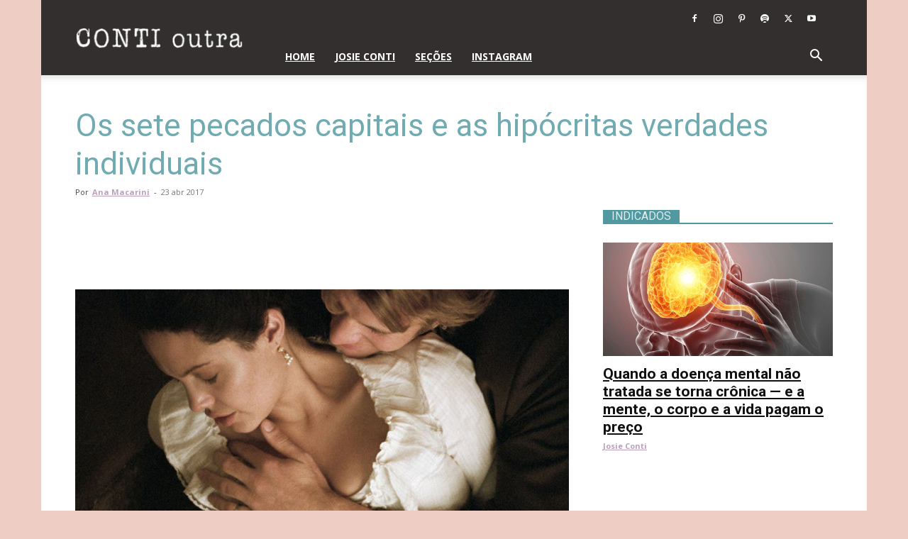

--- FILE ---
content_type: text/html; charset=utf-8
request_url: https://www.google.com/recaptcha/api2/aframe
body_size: 266
content:
<!DOCTYPE HTML><html><head><meta http-equiv="content-type" content="text/html; charset=UTF-8"></head><body><script nonce="vb6iOejhCBoJaxbulHZFIg">/** Anti-fraud and anti-abuse applications only. See google.com/recaptcha */ try{var clients={'sodar':'https://pagead2.googlesyndication.com/pagead/sodar?'};window.addEventListener("message",function(a){try{if(a.source===window.parent){var b=JSON.parse(a.data);var c=clients[b['id']];if(c){var d=document.createElement('img');d.src=c+b['params']+'&rc='+(localStorage.getItem("rc::a")?sessionStorage.getItem("rc::b"):"");window.document.body.appendChild(d);sessionStorage.setItem("rc::e",parseInt(sessionStorage.getItem("rc::e")||0)+1);localStorage.setItem("rc::h",'1769090392943');}}}catch(b){}});window.parent.postMessage("_grecaptcha_ready", "*");}catch(b){}</script></body></html>